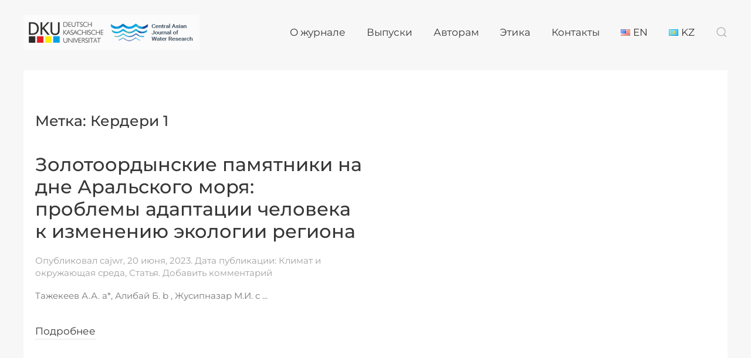

--- FILE ---
content_type: text/html; charset=UTF-8
request_url: https://water-ca.org/ru/tag/%D0%BA%D0%B5%D1%80%D0%B4%D0%B5%D1%80%D0%B8-1
body_size: 7549
content:
<!DOCTYPE html>
<html lang="ru-RU">
    <head>
        <meta charset="UTF-8">
        <meta http-equiv="X-UA-Compatible" content="IE=edge">
        <meta name="viewport" content="width=device-width, initial-scale=1">
        <link rel="shortcut icon" href="/wp-content/uploads/CAKN%D0%A0%D0%B5%D1%81%D1%83%D1%80%D1%81-33.png">
        <link rel="apple-touch-icon-precomposed" href="/wp-content/uploads/CAKN%D0%A0%D0%B5%D1%81%D1%83%D1%80%D1%81-33.png">
                <title>Кердери 1 &#8212; CAJWR</title>
<meta name='robots' content='max-image-preview:large' />
<link rel='dns-prefetch' href='//s.w.org' />
<link rel="alternate" type="application/rss+xml" title="CAJWR &raquo; Лента" href="https://water-ca.org/ru/feed" />
<link rel="alternate" type="application/rss+xml" title="CAJWR &raquo; Лента комментариев" href="https://water-ca.org/ru/comments/feed" />
<link rel="alternate" type="application/rss+xml" title="CAJWR &raquo; Лента метки Кердери 1" href="https://water-ca.org/ru/tag/%d0%ba%d0%b5%d1%80%d0%b4%d0%b5%d1%80%d0%b8-1/feed" />
<script type="text/javascript">
window._wpemojiSettings = {"baseUrl":"https:\/\/s.w.org\/images\/core\/emoji\/13.1.0\/72x72\/","ext":".png","svgUrl":"https:\/\/s.w.org\/images\/core\/emoji\/13.1.0\/svg\/","svgExt":".svg","source":{"concatemoji":"https:\/\/water-ca.org\/wp-includes\/js\/wp-emoji-release.min.js?ver=5.9.12"}};
/*! This file is auto-generated */
!function(e,a,t){var n,r,o,i=a.createElement("canvas"),p=i.getContext&&i.getContext("2d");function s(e,t){var a=String.fromCharCode;p.clearRect(0,0,i.width,i.height),p.fillText(a.apply(this,e),0,0);e=i.toDataURL();return p.clearRect(0,0,i.width,i.height),p.fillText(a.apply(this,t),0,0),e===i.toDataURL()}function c(e){var t=a.createElement("script");t.src=e,t.defer=t.type="text/javascript",a.getElementsByTagName("head")[0].appendChild(t)}for(o=Array("flag","emoji"),t.supports={everything:!0,everythingExceptFlag:!0},r=0;r<o.length;r++)t.supports[o[r]]=function(e){if(!p||!p.fillText)return!1;switch(p.textBaseline="top",p.font="600 32px Arial",e){case"flag":return s([127987,65039,8205,9895,65039],[127987,65039,8203,9895,65039])?!1:!s([55356,56826,55356,56819],[55356,56826,8203,55356,56819])&&!s([55356,57332,56128,56423,56128,56418,56128,56421,56128,56430,56128,56423,56128,56447],[55356,57332,8203,56128,56423,8203,56128,56418,8203,56128,56421,8203,56128,56430,8203,56128,56423,8203,56128,56447]);case"emoji":return!s([10084,65039,8205,55357,56613],[10084,65039,8203,55357,56613])}return!1}(o[r]),t.supports.everything=t.supports.everything&&t.supports[o[r]],"flag"!==o[r]&&(t.supports.everythingExceptFlag=t.supports.everythingExceptFlag&&t.supports[o[r]]);t.supports.everythingExceptFlag=t.supports.everythingExceptFlag&&!t.supports.flag,t.DOMReady=!1,t.readyCallback=function(){t.DOMReady=!0},t.supports.everything||(n=function(){t.readyCallback()},a.addEventListener?(a.addEventListener("DOMContentLoaded",n,!1),e.addEventListener("load",n,!1)):(e.attachEvent("onload",n),a.attachEvent("onreadystatechange",function(){"complete"===a.readyState&&t.readyCallback()})),(n=t.source||{}).concatemoji?c(n.concatemoji):n.wpemoji&&n.twemoji&&(c(n.twemoji),c(n.wpemoji)))}(window,document,window._wpemojiSettings);
</script>
<style type="text/css">
img.wp-smiley,
img.emoji {
	display: inline !important;
	border: none !important;
	box-shadow: none !important;
	height: 1em !important;
	width: 1em !important;
	margin: 0 0.07em !important;
	vertical-align: -0.1em !important;
	background: none !important;
	padding: 0 !important;
}
</style>
	<link rel='stylesheet' id='wp-block-library-css'  href='https://water-ca.org/wp-includes/css/dist/block-library/style.min.css?ver=5.9.12' type='text/css' media='all' />
<style id='global-styles-inline-css' type='text/css'>
body{--wp--preset--color--black: #000000;--wp--preset--color--cyan-bluish-gray: #abb8c3;--wp--preset--color--white: #ffffff;--wp--preset--color--pale-pink: #f78da7;--wp--preset--color--vivid-red: #cf2e2e;--wp--preset--color--luminous-vivid-orange: #ff6900;--wp--preset--color--luminous-vivid-amber: #fcb900;--wp--preset--color--light-green-cyan: #7bdcb5;--wp--preset--color--vivid-green-cyan: #00d084;--wp--preset--color--pale-cyan-blue: #8ed1fc;--wp--preset--color--vivid-cyan-blue: #0693e3;--wp--preset--color--vivid-purple: #9b51e0;--wp--preset--gradient--vivid-cyan-blue-to-vivid-purple: linear-gradient(135deg,rgba(6,147,227,1) 0%,rgb(155,81,224) 100%);--wp--preset--gradient--light-green-cyan-to-vivid-green-cyan: linear-gradient(135deg,rgb(122,220,180) 0%,rgb(0,208,130) 100%);--wp--preset--gradient--luminous-vivid-amber-to-luminous-vivid-orange: linear-gradient(135deg,rgba(252,185,0,1) 0%,rgba(255,105,0,1) 100%);--wp--preset--gradient--luminous-vivid-orange-to-vivid-red: linear-gradient(135deg,rgba(255,105,0,1) 0%,rgb(207,46,46) 100%);--wp--preset--gradient--very-light-gray-to-cyan-bluish-gray: linear-gradient(135deg,rgb(238,238,238) 0%,rgb(169,184,195) 100%);--wp--preset--gradient--cool-to-warm-spectrum: linear-gradient(135deg,rgb(74,234,220) 0%,rgb(151,120,209) 20%,rgb(207,42,186) 40%,rgb(238,44,130) 60%,rgb(251,105,98) 80%,rgb(254,248,76) 100%);--wp--preset--gradient--blush-light-purple: linear-gradient(135deg,rgb(255,206,236) 0%,rgb(152,150,240) 100%);--wp--preset--gradient--blush-bordeaux: linear-gradient(135deg,rgb(254,205,165) 0%,rgb(254,45,45) 50%,rgb(107,0,62) 100%);--wp--preset--gradient--luminous-dusk: linear-gradient(135deg,rgb(255,203,112) 0%,rgb(199,81,192) 50%,rgb(65,88,208) 100%);--wp--preset--gradient--pale-ocean: linear-gradient(135deg,rgb(255,245,203) 0%,rgb(182,227,212) 50%,rgb(51,167,181) 100%);--wp--preset--gradient--electric-grass: linear-gradient(135deg,rgb(202,248,128) 0%,rgb(113,206,126) 100%);--wp--preset--gradient--midnight: linear-gradient(135deg,rgb(2,3,129) 0%,rgb(40,116,252) 100%);--wp--preset--duotone--dark-grayscale: url('#wp-duotone-dark-grayscale');--wp--preset--duotone--grayscale: url('#wp-duotone-grayscale');--wp--preset--duotone--purple-yellow: url('#wp-duotone-purple-yellow');--wp--preset--duotone--blue-red: url('#wp-duotone-blue-red');--wp--preset--duotone--midnight: url('#wp-duotone-midnight');--wp--preset--duotone--magenta-yellow: url('#wp-duotone-magenta-yellow');--wp--preset--duotone--purple-green: url('#wp-duotone-purple-green');--wp--preset--duotone--blue-orange: url('#wp-duotone-blue-orange');--wp--preset--font-size--small: 13px;--wp--preset--font-size--medium: 20px;--wp--preset--font-size--large: 36px;--wp--preset--font-size--x-large: 42px;}.has-black-color{color: var(--wp--preset--color--black) !important;}.has-cyan-bluish-gray-color{color: var(--wp--preset--color--cyan-bluish-gray) !important;}.has-white-color{color: var(--wp--preset--color--white) !important;}.has-pale-pink-color{color: var(--wp--preset--color--pale-pink) !important;}.has-vivid-red-color{color: var(--wp--preset--color--vivid-red) !important;}.has-luminous-vivid-orange-color{color: var(--wp--preset--color--luminous-vivid-orange) !important;}.has-luminous-vivid-amber-color{color: var(--wp--preset--color--luminous-vivid-amber) !important;}.has-light-green-cyan-color{color: var(--wp--preset--color--light-green-cyan) !important;}.has-vivid-green-cyan-color{color: var(--wp--preset--color--vivid-green-cyan) !important;}.has-pale-cyan-blue-color{color: var(--wp--preset--color--pale-cyan-blue) !important;}.has-vivid-cyan-blue-color{color: var(--wp--preset--color--vivid-cyan-blue) !important;}.has-vivid-purple-color{color: var(--wp--preset--color--vivid-purple) !important;}.has-black-background-color{background-color: var(--wp--preset--color--black) !important;}.has-cyan-bluish-gray-background-color{background-color: var(--wp--preset--color--cyan-bluish-gray) !important;}.has-white-background-color{background-color: var(--wp--preset--color--white) !important;}.has-pale-pink-background-color{background-color: var(--wp--preset--color--pale-pink) !important;}.has-vivid-red-background-color{background-color: var(--wp--preset--color--vivid-red) !important;}.has-luminous-vivid-orange-background-color{background-color: var(--wp--preset--color--luminous-vivid-orange) !important;}.has-luminous-vivid-amber-background-color{background-color: var(--wp--preset--color--luminous-vivid-amber) !important;}.has-light-green-cyan-background-color{background-color: var(--wp--preset--color--light-green-cyan) !important;}.has-vivid-green-cyan-background-color{background-color: var(--wp--preset--color--vivid-green-cyan) !important;}.has-pale-cyan-blue-background-color{background-color: var(--wp--preset--color--pale-cyan-blue) !important;}.has-vivid-cyan-blue-background-color{background-color: var(--wp--preset--color--vivid-cyan-blue) !important;}.has-vivid-purple-background-color{background-color: var(--wp--preset--color--vivid-purple) !important;}.has-black-border-color{border-color: var(--wp--preset--color--black) !important;}.has-cyan-bluish-gray-border-color{border-color: var(--wp--preset--color--cyan-bluish-gray) !important;}.has-white-border-color{border-color: var(--wp--preset--color--white) !important;}.has-pale-pink-border-color{border-color: var(--wp--preset--color--pale-pink) !important;}.has-vivid-red-border-color{border-color: var(--wp--preset--color--vivid-red) !important;}.has-luminous-vivid-orange-border-color{border-color: var(--wp--preset--color--luminous-vivid-orange) !important;}.has-luminous-vivid-amber-border-color{border-color: var(--wp--preset--color--luminous-vivid-amber) !important;}.has-light-green-cyan-border-color{border-color: var(--wp--preset--color--light-green-cyan) !important;}.has-vivid-green-cyan-border-color{border-color: var(--wp--preset--color--vivid-green-cyan) !important;}.has-pale-cyan-blue-border-color{border-color: var(--wp--preset--color--pale-cyan-blue) !important;}.has-vivid-cyan-blue-border-color{border-color: var(--wp--preset--color--vivid-cyan-blue) !important;}.has-vivid-purple-border-color{border-color: var(--wp--preset--color--vivid-purple) !important;}.has-vivid-cyan-blue-to-vivid-purple-gradient-background{background: var(--wp--preset--gradient--vivid-cyan-blue-to-vivid-purple) !important;}.has-light-green-cyan-to-vivid-green-cyan-gradient-background{background: var(--wp--preset--gradient--light-green-cyan-to-vivid-green-cyan) !important;}.has-luminous-vivid-amber-to-luminous-vivid-orange-gradient-background{background: var(--wp--preset--gradient--luminous-vivid-amber-to-luminous-vivid-orange) !important;}.has-luminous-vivid-orange-to-vivid-red-gradient-background{background: var(--wp--preset--gradient--luminous-vivid-orange-to-vivid-red) !important;}.has-very-light-gray-to-cyan-bluish-gray-gradient-background{background: var(--wp--preset--gradient--very-light-gray-to-cyan-bluish-gray) !important;}.has-cool-to-warm-spectrum-gradient-background{background: var(--wp--preset--gradient--cool-to-warm-spectrum) !important;}.has-blush-light-purple-gradient-background{background: var(--wp--preset--gradient--blush-light-purple) !important;}.has-blush-bordeaux-gradient-background{background: var(--wp--preset--gradient--blush-bordeaux) !important;}.has-luminous-dusk-gradient-background{background: var(--wp--preset--gradient--luminous-dusk) !important;}.has-pale-ocean-gradient-background{background: var(--wp--preset--gradient--pale-ocean) !important;}.has-electric-grass-gradient-background{background: var(--wp--preset--gradient--electric-grass) !important;}.has-midnight-gradient-background{background: var(--wp--preset--gradient--midnight) !important;}.has-small-font-size{font-size: var(--wp--preset--font-size--small) !important;}.has-medium-font-size{font-size: var(--wp--preset--font-size--medium) !important;}.has-large-font-size{font-size: var(--wp--preset--font-size--large) !important;}.has-x-large-font-size{font-size: var(--wp--preset--font-size--x-large) !important;}
</style>
<link rel='stylesheet' id='dashicons-css'  href='https://water-ca.org/wp-includes/css/dashicons.min.css?ver=5.9.12' type='text/css' media='all' />
<link rel='stylesheet' id='post-views-counter-frontend-css'  href='https://water-ca.org/wp-content/plugins/post-views-counter/css/frontend.css?ver=1.3.11' type='text/css' media='all' />
<link rel='stylesheet' id='theme-style-css'  href='https://water-ca.org/wp-content/themes/yootheme/css/theme.1.css?ver=1764653954' type='text/css' media='all' />
<link rel='stylesheet' id='theme-style-update-css'  href='https://water-ca.org/wp-content/themes/yootheme/css/theme.update.css?ver=1.21.9' type='text/css' media='all' />
<link rel='stylesheet' id='recent-posts-widget-with-thumbnails-public-style-css'  href='https://water-ca.org/wp-content/plugins/recent-posts-widget-with-thumbnails/public.css?ver=7.1.1' type='text/css' media='all' />
<script type='text/javascript' src='https://water-ca.org/wp-content/themes/yootheme/vendor/assets/uikit/dist/js/uikit.min.js?ver=1.21.9' id='theme-uikit-js'></script>
<script type='text/javascript' src='https://water-ca.org/wp-content/themes/yootheme/vendor/assets/uikit/dist/js/uikit-icons-yoko.min.js?ver=1.21.9' id='theme-uikit-icons-js'></script>
<script type='text/javascript' src='https://water-ca.org/wp-content/themes/yootheme/js/theme.js?ver=1.21.9' id='theme-script-js'></script>
<link rel="https://api.w.org/" href="https://water-ca.org/wp-json/" /><link rel="alternate" type="application/json" href="https://water-ca.org/wp-json/wp/v2/tags/2680" /><link rel="EditURI" type="application/rsd+xml" title="RSD" href="https://water-ca.org/xmlrpc.php?rsd" />
<link rel="wlwmanifest" type="application/wlwmanifest+xml" href="https://water-ca.org/wp-includes/wlwmanifest.xml" /> 
<meta name="generator" content="WordPress 5.9.12" />
		<meta name="abstract" content="ISSN 2522-9060">
		<meta name="classification" content="Article, Climate &amp; Environment, Hydro Engineering, News, Socio Economics, Water Government &amp; Law, Водное право, Гидроинжиниринг, Климат и окружающая среда, Новости, Социоэкономика, Статья">
		<meta name="copyright" content="Copyright CAJWR - All rights Reserved.">
		<meta name="designer" content="YOOtheme">
		<meta name="distribution" content="Global">
		<meta name="language" content="EN, RU">
		<meta name="publisher" content="CAJWR">
		<meta name="rating" content="General">
		<meta name="revisit-after" content="3">
		<meta name="subject" content="Article, Climate &amp; Environment, Hydro Engineering, News, Socio Economics, Water Government &amp; Law, Водное право, Гидроинжиниринг, Климат и окружающая среда, Новости, Социоэкономика, Статья">
		<meta name="robots" content="index,follow">
		<meta name="example" content="custom: 2025-03-12">
<script>try { UIkit.util.ready(function() {
    UIkit.util.$$('.uk-logo > img').forEach(function(el) {
        el.setAttribute('title', 'ISSN 2522-9060');
    });
}); } catch (e) { console.error('Custom Theme JS Code: ', e); }</script><script>var $theme = {};</script>
    </head>
    <body class="archive tag tag-2680 ">
        <svg xmlns="http://www.w3.org/2000/svg" viewBox="0 0 0 0" width="0" height="0" focusable="false" role="none" style="visibility: hidden; position: absolute; left: -9999px; overflow: hidden;" ><defs><filter id="wp-duotone-dark-grayscale"><feColorMatrix color-interpolation-filters="sRGB" type="matrix" values=" .299 .587 .114 0 0 .299 .587 .114 0 0 .299 .587 .114 0 0 .299 .587 .114 0 0 " /><feComponentTransfer color-interpolation-filters="sRGB" ><feFuncR type="table" tableValues="0 0.49803921568627" /><feFuncG type="table" tableValues="0 0.49803921568627" /><feFuncB type="table" tableValues="0 0.49803921568627" /><feFuncA type="table" tableValues="1 1" /></feComponentTransfer><feComposite in2="SourceGraphic" operator="in" /></filter></defs></svg><svg xmlns="http://www.w3.org/2000/svg" viewBox="0 0 0 0" width="0" height="0" focusable="false" role="none" style="visibility: hidden; position: absolute; left: -9999px; overflow: hidden;" ><defs><filter id="wp-duotone-grayscale"><feColorMatrix color-interpolation-filters="sRGB" type="matrix" values=" .299 .587 .114 0 0 .299 .587 .114 0 0 .299 .587 .114 0 0 .299 .587 .114 0 0 " /><feComponentTransfer color-interpolation-filters="sRGB" ><feFuncR type="table" tableValues="0 1" /><feFuncG type="table" tableValues="0 1" /><feFuncB type="table" tableValues="0 1" /><feFuncA type="table" tableValues="1 1" /></feComponentTransfer><feComposite in2="SourceGraphic" operator="in" /></filter></defs></svg><svg xmlns="http://www.w3.org/2000/svg" viewBox="0 0 0 0" width="0" height="0" focusable="false" role="none" style="visibility: hidden; position: absolute; left: -9999px; overflow: hidden;" ><defs><filter id="wp-duotone-purple-yellow"><feColorMatrix color-interpolation-filters="sRGB" type="matrix" values=" .299 .587 .114 0 0 .299 .587 .114 0 0 .299 .587 .114 0 0 .299 .587 .114 0 0 " /><feComponentTransfer color-interpolation-filters="sRGB" ><feFuncR type="table" tableValues="0.54901960784314 0.98823529411765" /><feFuncG type="table" tableValues="0 1" /><feFuncB type="table" tableValues="0.71764705882353 0.25490196078431" /><feFuncA type="table" tableValues="1 1" /></feComponentTransfer><feComposite in2="SourceGraphic" operator="in" /></filter></defs></svg><svg xmlns="http://www.w3.org/2000/svg" viewBox="0 0 0 0" width="0" height="0" focusable="false" role="none" style="visibility: hidden; position: absolute; left: -9999px; overflow: hidden;" ><defs><filter id="wp-duotone-blue-red"><feColorMatrix color-interpolation-filters="sRGB" type="matrix" values=" .299 .587 .114 0 0 .299 .587 .114 0 0 .299 .587 .114 0 0 .299 .587 .114 0 0 " /><feComponentTransfer color-interpolation-filters="sRGB" ><feFuncR type="table" tableValues="0 1" /><feFuncG type="table" tableValues="0 0.27843137254902" /><feFuncB type="table" tableValues="0.5921568627451 0.27843137254902" /><feFuncA type="table" tableValues="1 1" /></feComponentTransfer><feComposite in2="SourceGraphic" operator="in" /></filter></defs></svg><svg xmlns="http://www.w3.org/2000/svg" viewBox="0 0 0 0" width="0" height="0" focusable="false" role="none" style="visibility: hidden; position: absolute; left: -9999px; overflow: hidden;" ><defs><filter id="wp-duotone-midnight"><feColorMatrix color-interpolation-filters="sRGB" type="matrix" values=" .299 .587 .114 0 0 .299 .587 .114 0 0 .299 .587 .114 0 0 .299 .587 .114 0 0 " /><feComponentTransfer color-interpolation-filters="sRGB" ><feFuncR type="table" tableValues="0 0" /><feFuncG type="table" tableValues="0 0.64705882352941" /><feFuncB type="table" tableValues="0 1" /><feFuncA type="table" tableValues="1 1" /></feComponentTransfer><feComposite in2="SourceGraphic" operator="in" /></filter></defs></svg><svg xmlns="http://www.w3.org/2000/svg" viewBox="0 0 0 0" width="0" height="0" focusable="false" role="none" style="visibility: hidden; position: absolute; left: -9999px; overflow: hidden;" ><defs><filter id="wp-duotone-magenta-yellow"><feColorMatrix color-interpolation-filters="sRGB" type="matrix" values=" .299 .587 .114 0 0 .299 .587 .114 0 0 .299 .587 .114 0 0 .299 .587 .114 0 0 " /><feComponentTransfer color-interpolation-filters="sRGB" ><feFuncR type="table" tableValues="0.78039215686275 1" /><feFuncG type="table" tableValues="0 0.94901960784314" /><feFuncB type="table" tableValues="0.35294117647059 0.47058823529412" /><feFuncA type="table" tableValues="1 1" /></feComponentTransfer><feComposite in2="SourceGraphic" operator="in" /></filter></defs></svg><svg xmlns="http://www.w3.org/2000/svg" viewBox="0 0 0 0" width="0" height="0" focusable="false" role="none" style="visibility: hidden; position: absolute; left: -9999px; overflow: hidden;" ><defs><filter id="wp-duotone-purple-green"><feColorMatrix color-interpolation-filters="sRGB" type="matrix" values=" .299 .587 .114 0 0 .299 .587 .114 0 0 .299 .587 .114 0 0 .299 .587 .114 0 0 " /><feComponentTransfer color-interpolation-filters="sRGB" ><feFuncR type="table" tableValues="0.65098039215686 0.40392156862745" /><feFuncG type="table" tableValues="0 1" /><feFuncB type="table" tableValues="0.44705882352941 0.4" /><feFuncA type="table" tableValues="1 1" /></feComponentTransfer><feComposite in2="SourceGraphic" operator="in" /></filter></defs></svg><svg xmlns="http://www.w3.org/2000/svg" viewBox="0 0 0 0" width="0" height="0" focusable="false" role="none" style="visibility: hidden; position: absolute; left: -9999px; overflow: hidden;" ><defs><filter id="wp-duotone-blue-orange"><feColorMatrix color-interpolation-filters="sRGB" type="matrix" values=" .299 .587 .114 0 0 .299 .587 .114 0 0 .299 .587 .114 0 0 .299 .587 .114 0 0 " /><feComponentTransfer color-interpolation-filters="sRGB" ><feFuncR type="table" tableValues="0.098039215686275 1" /><feFuncG type="table" tableValues="0 0.66274509803922" /><feFuncB type="table" tableValues="0.84705882352941 0.41960784313725" /><feFuncA type="table" tableValues="1 1" /></feComponentTransfer><feComposite in2="SourceGraphic" operator="in" /></filter></defs></svg>        <div class="tm-page-container uk-clearfix">

            
            
        
                
<div class="tm-header-mobile uk-hidden@m">

<div uk-sticky show-on-up animation="uk-animation-slide-top" cls-active="uk-navbar-sticky" sel-target=".uk-navbar-container">

    <div class="uk-navbar-container">
        <nav uk-navbar>

                        <div class="uk-navbar-left">

                                <a class="uk-navbar-item uk-logo" href="https://water-ca.org">
                    <img alt="CAJWR" src="/wp-content/themes/yootheme/cache/cajwr-dku_ncl-b6f715d8.png" srcset="/wp-content/themes/yootheme/cache/cajwr-dku_ncl-b6f715d8.png 300w, /wp-content/themes/yootheme/cache/cajwr-dku_ncl-7cc400f1.png 499w, /wp-content/themes/yootheme/cache/cajwr-dku_ncl-ecfc2eb1.png 500w" sizes="(min-width: 300px) 300px" data-width="300" data-height="60">                </a>
                
                
                
            </div>
            
            
                        <div class="uk-navbar-right">

                
                                <a class="uk-navbar-toggle" href="#tm-mobile" uk-toggle>
                                        <div uk-navbar-toggle-icon></div>
                </a>
                
                
            </div>
            
        </nav>
    </div>

    
</div>

<div id="tm-mobile" uk-offcanvas mode="slide" overlay flip>
    <div class="uk-offcanvas-bar uk-flex">

        <button class="uk-offcanvas-close" type="button" uk-close></button>

                <div class="uk-margin-auto-vertical uk-width-1-1">
            
            
<div class="uk-child-width-1-1" uk-grid>    <div>
<div class="uk-panel">

    
    
<ul class="uk-nav uk-nav-primary">
    
	<li class="uk-parent"><a href="https://water-ca.org/ru/about-2" class=" menu-item menu-item-type-post_type menu-item-object-page menu-item-has-children">О журнале</a>
	<ul class="uk-nav-sub">

		<li><a href="https://water-ca.org/ru/editorial-board-2" class=" menu-item menu-item-type-post_type menu-item-object-page">Коллегия</a></li>
		<li><a href="https://water-ca.org/ru/reviewersnew" class=" menu-item menu-item-type-post_type menu-item-object-page">Рецензенты</a></li>
		<li><a href="https://water-ca.org/ru/category/news" class=" menu-item menu-item-type-taxonomy menu-item-object-category">Новости</a></li></ul></li>
	<li><a href="https://water-ca.org/ru/issues-2" class=" menu-item menu-item-type-post_type menu-item-object-page">Выпуски</a></li>
	<li class="uk-parent"><a href="https://water-ca.org/ru/for-authors-2" class=" menu-item menu-item-type-post_type menu-item-object-page menu-item-has-children">Авторам</a>
	<ul class="uk-nav-sub">

		<li><a href="https://water-ca.org/ru/articles-classification-2" class=" menu-item menu-item-type-post_type menu-item-object-page">Классификация Публикаций</a></li>
		<li><a href="https://water-ca.org/ru/review-process-2" class=" menu-item menu-item-type-post_type menu-item-object-page">Правила рецензирования</a></li>
		<li><a href="https://water-ca.org/ru/formatting_requirements_for_authors_rus" class=" menu-item menu-item-type-post_type menu-item-object-page">Требования к оформлению</a></li>
		<li><a href="https://water-ca.org/ru/%d0%be%d0%bd%d0%bb%d0%b0%d0%b9%d0%bd-%d0%ba%d1%83%d1%80%d1%81" class=" menu-item menu-item-type-post_type menu-item-object-page">Онлайн курс по написанию научных и обзорных статей</a></li>
		<li><a href="https://app.scholasticahq.com/submissions/cajwr/new" class=" menu-item menu-item-type-custom menu-item-object-custom">Подать статью</a></li></ul></li>
	<li><a href="https://water-ca.org/ru/ethics-ru" class=" menu-item menu-item-type-post_type menu-item-object-page">Этика</a></li>
	<li><a href="https://water-ca.org/ru/contact-2" class=" menu-item menu-item-type-post_type menu-item-object-page">Контакты</a></li>
	<li><a href="https://water-ca.org/" class="lang-item lang-item-1000 lang-item-en no-translation lang-item-first menu-item menu-item-type-custom menu-item-object-custom"><img src="[data-uri]" alt="EN" width="16" height="11" style="width: 16px; height: 11px;" /><span style="margin-left:0.3em;">EN</span></a></li>
	<li><a href="https://water-ca.org/kk/" class="lang-item lang-item-3149 lang-item-kk no-translation menu-item menu-item-type-custom menu-item-object-custom"><img src="[data-uri]" alt="KZ" width="16" height="11" style="width: 16px; height: 11px;" /><span style="margin-left:0.3em;">KZ</span></a></li></ul>

</div>
</div>    <div>
<div class="uk-panel widget-text" id="widget-text-1">

    
    			<div class="uk-panel textwidget"><a href="https://www.instagram.com/cajwr_journal/" class="uk-margin-small-right" target="_blank" uk-icon="instagram" rel="noopener"></a>
<a href="https://www.facebook.com/cajwr/?ref=bookmarks" class="uk-margin-small-right" target="_blank" uk-icon="facebook" rel="noopener"></a>
<a href="https://twitter.com/@cajwr" class="uk-margin-small-right" target="_blank" uk-icon="twitter" rel="noopener"></a>
</div>
		
</div>
</div>    <div>
<div class="uk-panel widget-search" id="widget-search-1">

    
    

    <form id="search-490" action="https://water-ca.org/ru/" method="get" role="search" class="uk-search uk-search-default">
<span uk-search-icon></span>
<input name="s" placeholder="Поиск&hellip;" type="search" class="uk-search-input">
</form>






</div>
</div></div>
                    </div>
        
    </div>
</div>

</div>


<div class="tm-header uk-visible@m tm-header-transparent" uk-header>



        <div uk-sticky media="@m" show-on-up animation="uk-animation-slide-top" cls-active="uk-navbar-sticky" sel-target=".uk-navbar-container" cls-inactive="uk-navbar-transparent uk-dark" top="300">
    
        <div class="uk-navbar-container">

            <div class="uk-container tm-page-width">
                <nav class="uk-navbar" uk-navbar="{&quot;align&quot;:&quot;center&quot;,&quot;boundary&quot;:&quot;!.uk-navbar-container&quot;}">

                                        <div class="uk-navbar-left">

                                                    
<a href="https://water-ca.org" class="uk-navbar-item uk-logo">
    <img alt="CAJWR" src="/wp-content/themes/yootheme/cache/cajwr-dku_ncl-b6f715d8.png" srcset="/wp-content/themes/yootheme/cache/cajwr-dku_ncl-b6f715d8.png 300w, /wp-content/themes/yootheme/cache/cajwr-dku_ncl-7cc400f1.png 499w, /wp-content/themes/yootheme/cache/cajwr-dku_ncl-ecfc2eb1.png 500w" sizes="(min-width: 300px) 300px" data-width="300" data-height="60"></a>
                        
                        
                    </div>
                    
                    
                                        <div class="uk-navbar-right">

                                                    
<ul class="uk-navbar-nav">
    
	<li class="uk-parent"><a href="https://water-ca.org/ru/about-2" class=" menu-item menu-item-type-post_type menu-item-object-page menu-item-has-children">О журнале</a>
	<div class="uk-navbar-dropdown"><div class="uk-navbar-dropdown-grid uk-child-width-1-1" uk-grid><div><ul class="uk-nav uk-navbar-dropdown-nav">

		<li><a href="https://water-ca.org/ru/editorial-board-2" class=" menu-item menu-item-type-post_type menu-item-object-page">Коллегия</a></li>
		<li><a href="https://water-ca.org/ru/reviewersnew" class=" menu-item menu-item-type-post_type menu-item-object-page">Рецензенты</a></li>
		<li><a href="https://water-ca.org/ru/category/news" class=" menu-item menu-item-type-taxonomy menu-item-object-category">Новости</a></li></ul></div></div></div></li>
	<li><a href="https://water-ca.org/ru/issues-2" class=" menu-item menu-item-type-post_type menu-item-object-page">Выпуски</a></li>
	<li class="uk-parent"><a href="https://water-ca.org/ru/for-authors-2" class=" menu-item menu-item-type-post_type menu-item-object-page menu-item-has-children">Авторам</a>
	<div class="uk-navbar-dropdown"><div class="uk-navbar-dropdown-grid uk-child-width-1-1" uk-grid><div><ul class="uk-nav uk-navbar-dropdown-nav">

		<li><a href="https://water-ca.org/ru/articles-classification-2" class=" menu-item menu-item-type-post_type menu-item-object-page">Классификация Публикаций</a></li>
		<li><a href="https://water-ca.org/ru/review-process-2" class=" menu-item menu-item-type-post_type menu-item-object-page">Правила рецензирования</a></li>
		<li><a href="https://water-ca.org/ru/formatting_requirements_for_authors_rus" class=" menu-item menu-item-type-post_type menu-item-object-page">Требования к оформлению</a></li>
		<li><a href="https://water-ca.org/ru/%d0%be%d0%bd%d0%bb%d0%b0%d0%b9%d0%bd-%d0%ba%d1%83%d1%80%d1%81" class=" menu-item menu-item-type-post_type menu-item-object-page">Онлайн курс по написанию научных и обзорных статей</a></li>
		<li><a href="https://app.scholasticahq.com/submissions/cajwr/new" class=" menu-item menu-item-type-custom menu-item-object-custom">Подать статью</a></li></ul></div></div></div></li>
	<li><a href="https://water-ca.org/ru/ethics-ru" class=" menu-item menu-item-type-post_type menu-item-object-page">Этика</a></li>
	<li><a href="https://water-ca.org/ru/contact-2" class=" menu-item menu-item-type-post_type menu-item-object-page">Контакты</a></li>
	<li><a href="https://water-ca.org/" class="lang-item lang-item-1000 lang-item-en no-translation lang-item-first menu-item menu-item-type-custom menu-item-object-custom"><img src="[data-uri]" alt="EN" width="16" height="11" style="width: 16px; height: 11px;" /><span style="margin-left:0.3em;">EN</span></a></li>
	<li><a href="https://water-ca.org/kk/" class="lang-item lang-item-3149 lang-item-kk no-translation menu-item menu-item-type-custom menu-item-object-custom"><img src="[data-uri]" alt="KZ" width="16" height="11" style="width: 16px; height: 11px;" /><span style="margin-left:0.3em;">KZ</span></a></li></ul>

<div class="uk-navbar-toggle widget-search" id="widget-search-1">

    
    

    <a href="#search-349-modal" uk-search-icon uk-toggle></a>

    <div id="search-349-modal" class="uk-modal-full" uk-modal>
        <div class="uk-modal-dialog uk-flex uk-flex-center uk-flex-middle" uk-height-viewport>
            <button class="uk-modal-close-full" type="button" uk-close></button>
            <div class="uk-search uk-search-large">
                <form id="search-349" action="https://water-ca.org/ru/" method="get" role="search" class="uk-search uk-search-large">
<input name="s" placeholder="Поиск&hellip;" type="search" class="uk-search-input uk-text-center" autofocus>
</form>            </div>
        </div>
    </div>







</div>
                        
                        
                    </div>
                    
                </nav>
            </div>

        </div>

        </div>
    




</div>
        
        <div class="tm-page uk-margin-auto">

            
            
            
            <div id="tm-main"  class="tm-main uk-section uk-section-default" uk-height-viewport="expand: true">
                <div class="uk-container uk-container-expand">

                    
                            
            

    
        <h3 class="uk-margin-medium-bottom">Метка: <span>Кердери 1</span></h3>

        
    
        <div uk-grid="masonry: true;parallax: 320" class="uk-child-width-1-2@m">
    
                                    <div>
                    
<article id="post-7144" class="uk-article post-7144 post type-post status-publish format-standard hentry category-climate-and-environment-ru category-paper-ru tag-2678 tag-2679 tag-271 tag-2677 tag-2680 tag-2676 tag-2675 tag-2688" typeof="Article">

    <meta property="name" content="Золотоордынские памятники на дне Аральского моря: проблемы адаптации человека к изменению экологии региона">
    <meta property="author" typeof="Person" content="cajwr">
    <meta property="dateModified" content="2025-03-12T06:20:51+00:00">
    <meta class="uk-margin-remove-adjacent" property="datePublished" content="2023-06-20T11:01:00+00:00">

            
    
        
        <h2 class="uk-margin-large-top uk-margin-remove-bottom uk-article-title"><a class="uk-link-reset" href="https://water-ca.org/ru/paper-ru/golden-horde-sites-at-the-aral-sea-bottom-human-adaptation-to-ecological-changes-in-the-region-ru">Золотоордынские памятники на дне Аральского моря: проблемы адаптации человека к изменению экологии региона</a></h2>
                                <p class="uk-margin-top uk-margin-remove-bottom uk-article-meta">
                Опубликовал <a href="https://water-ca.org/ru/author/cajwr">cajwr</a>, <time datetime="2023-06-20T11:01:00+00:00">20 июня, 2023</time>.                Дата публикации: <a href="https://water-ca.org/ru/category/paper-ru/climate-and-environment-ru" rel="category tag">Климат и окружающая среда</a>, <a href="https://water-ca.org/ru/category/paper-ru" rel="category tag">Статья</a>.                <a href="https://water-ca.org/ru/paper-ru/golden-horde-sites-at-the-aral-sea-bottom-human-adaptation-to-ecological-changes-in-the-region-ru#respond">Добавить комментарий</a>                </p>
                        
        
        
                    <div class="uk-margin-top" property="text">
                                    
Тажекеев А.А. a*, Алибай Б. b , Жусипназар М.И. c







                                                                                                                       ...                            </div>
        
        
                <p class="uk-margin-medium">
            <a class="uk-button uk-button-text" href="https://water-ca.org/ru/paper-ru/golden-horde-sites-at-the-aral-sea-bottom-human-adaptation-to-ecological-changes-in-the-region-ru">Подробнее</a>
        </p>
        
        
        
        
        
    
</article>
                </div>
                    
        </div>
    
    

                        
                </div>
            </div>
            
            
            <!-- Builder #footer -->
<div class="uk-section-default uk-section">
    
        
        
        
            
            <div class="uk-container"><div class="uk-grid-margin" uk-grid>
<div class="uk-width-1-1@m">
    
        
            
            
                
<div class="uk-position-relative uk-margin uk-text-center">
    <div class="uk-child-width-1-3 uk-child-width-1-5@s uk-child-width-1-5@m uk-child-width-1-5@l uk-child-width-1-5@xl uk-grid-collapse uk-grid-match" uk-grid>        <div>
<div class="el-item uk-margin-auto uk-width-small uk-panel uk-margin-remove-first-child">
    
        
                    

        
        
        
    
                        
        
        
        
        
        
        
    
</div></div>
        <div>
<div class="el-item uk-margin-auto uk-width-small uk-panel uk-margin-remove-first-child">
    
        
                    

        
        
        
    
                        
        
        
        
        
        
        
    
</div></div>
        <div>
<div class="el-item uk-margin-auto uk-width-small uk-panel uk-margin-remove-first-child">
    
        
                    

        
        
        
    
                        
        
        
        
        
        
        
    
</div></div>
        </div>

</div>

            
        
    
</div>
</div></div>
            
        
    
</div>

        </div>

                </div>
            </body>
</html>
